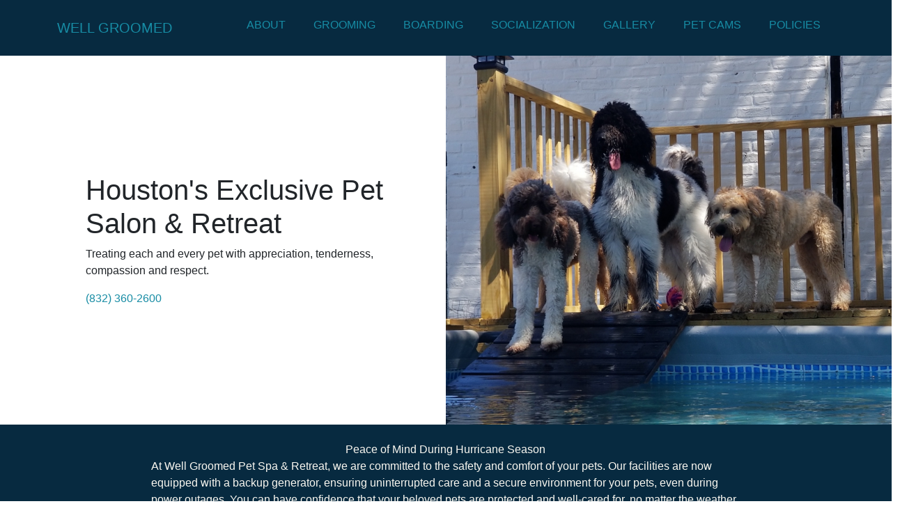

--- FILE ---
content_type: text/html; charset=utf-8
request_url: https://wellgroomed.biz/
body_size: 5274
content:
<!DOCTYPE html>
<html lang="en">
<head>
    <meta charset="UTF-8">
    <meta name="viewport" content="width=device-width, initial-scale=1.0, shrink-to-fit=no">
    <meta http-equiv="Content-Type" content="text/html; charset=utf-8">
    
    <meta name="description" content="Well Groomed is Houston's premier dog grooming and daycare service.  We provide high-quality grooming, haircuts, bathing and daycare with experienced groomers and spacious play areas.">
    <meta name="keywords" content="dog grooming Houston, premier dog grooming Houston, dog haircuts Houston, dog bathing Houston, dog daycare Houston, doggy daycare Houston, top dog groomers Houston, dog activities Houston, dog exercise Houston, dog playgroup Houston, dog grooming Houston TX, hand stripping of undercoat, pet grooming in Houston, Top 10 pet groomers in Houston">
    <meta name="author" content="Well Groomed - Houston's Premier Dog Grooming and Doggie Daycare">
    <meta name="robots" content="index, follow">
    <meta property="og:title" content="Well Groomed - Houston's Premier Dog Grooming and Doggie Daycare">
    <meta property="og:type" content="business.business">
    <meta property="og:url" content="https://wellgroomed.biz/">
    <meta property="og:image" content="https://wellgroomed.biz/static/img/test/Screenshot_20230125_142317_Facebook.png">
    <meta property="og:description" content="Well Groomed is Houston's premier dog grooming and daycare service. We provide high-quality grooming, haircuts, bathing and daycare with experienced groomers and spacious play areas.">

    <title>Well Groomed | Home</title>

    <link rel="stylesheet" href="/static/bootstrap/css/bootstrap.min.css">
    <link rel="stylesheet" href="/static/css/styles.css">
    <link rel="stylesheet" href="/static/css/fadestyles.css">
    <script src="/static/js/scripts.js"></script>

    <!-- Google tag (gtag.js) -->
    <script async src="https://www.googletagmanager.com/gtag/js?id=G-2ZV15M94GY"></script>
    <script>
        window.dataLayer = window.dataLayer || [];
        function gtag(){dataLayer.push(arguments);}
        gtag('js', new Date());

        gtag('config', 'G-2ZV15M94GY');
    </script>
</head>
<body>
        <nav class="navbar navbar-expand-lg fixed-top text-uppercase bg-dark-blue" id="mainNav">
        <div class="container"><a class="navbar-brand" href="/">Well Groomed</a>
            <button data-bs-toggle="collapse" data-bs-target="#navbarResponsive" class="navbar-toggler navbar-toggler-right text-uppercase rounded" aria-controls="navbarResponsive" aria-expanded="false" aria-label="Toggle navigation">
                <span class="navbar-toggler-icon">
                    <svg xmlns="http://www.w3.org/2000/svg" fill="currentColor" class="bi bi-list" viewBox="0 0 16 16">
                        <path fill-rule="evenodd" d="M2.5 12a.5.5 0 0 1 .5-.5h10a.5.5 0 0 1 0 1H3a.5.5 0 0 1-.5-.5zm0-4a.5.5 0 0 1 .5-.5h10a.5.5 0 0 1 0 1H3a.5.5 0 0 1-.5-.5zm0-4a.5.5 0 0 1 .5-.5h10a.5.5 0 0 1 0 1H3a.5.5 0 0 1-.5-.5z"/>
                    </svg>
                </span>
            </button>
            <div class="collapse navbar-collapse" id="navbarResponsive">
                <ul class="navbar-nav ms-auto font-light-green">
                    <li class="nav-item mx-0 mx-lg-1"><a class="nav-link py-3 px-0 px-lg-3 rounded" href="/about">About</a></li>
                    <li class="nav-item mx-0 mx-lg-1"><a class="nav-link py-3 px-0 px-lg-3 rounded" href="/grooming">Grooming</a></li>
                    <li class="nav-item mx-0 mx-lg-1"><a class="nav-link py-3 px-0 px-lg-3 rounded" href="/boarding">Boarding</a></li>
                    <li class="nav-item mx-0 mx-lg-1"><a class="nav-link py-3 px-0 px-lg-3 rounded" href="/socialization">Socialization</a></li>
                    <li class="nav-item mx-0 mx-lg-1"><a class="nav-link py-3 px-0 px-lg-3 rounded" href="/gallery">Gallery</a></li>
                    <li class="nav-item mx-0 mx-lg-1"><a class="nav-link py-3 px-0 px-lg-3 rounded" href="/cameras">Pet Cams</a></li>
                    <li class="nav-item mx-0 mx-lg-1"><a class="nav-link py-3 px-0 px-lg-3 rounded" href="/policies">Policies</a></li>
                  </ul>
            </div>
        </div>
    </nav>
    <div id="content" style="margin-top: 4.5em;">
    
<section id="hero bg-teal">
    <div class="row me-0 ms-0">
        <div class="offset-1 col-10 col-lg-5 ps-3 pe-3 mt-4 align-self-center fade-in">

            <h1>Houston's Exclusive Pet Salon &amp; Retreat</h1>
            <p class="motto">Treating each and every pet with appreciation, tenderness, compassion and respect.</p>
            <p class="hero-contact"><a href="tel:18323602600">(832) 360-2600</a></p>
        </div>
        <div class="col-12 col-lg-6 d-block fade-in" style="height: 538px; background-image: url('/static/img/hero.png'); background-size: cover; background-position: center;"></div>
    </div>
</section>
<section id="generator" class="bg-dark-blue font-beige">
    <div class="row py-4">
        <div class="col-10 offset-1 col-sm-8 fade-in offset-sm-2 text-center">
            Peace of Mind During Hurricane Season
        </div>
        <div class="col-10 offset-1 col-sm-8 fade-in offset-sm-2">
            At Well Groomed Pet Spa &amp; Retreat, we are committed to the safety and comfort of your pets. Our facilities are now equipped with a backup generator, ensuring uninterrupted care and a secure environment for your pets, even during power outages. You can have confidence that your beloved pets are protected and well-cared for, no matter the weather.
        </div>
        <div class="col-10 offset-1 col-sm-8 fade-in text-center offset-sm-2">
            <img src="/static/img/generator.jpg">
        </div>
    </div>
</section>
<!--
<section id="generator" class="bg-teal">
    <div class="row py-4">
        <div class="col-10 offset-1 col-sm-8 fade-in offset-sm-2 text-center">
            Special Offer for New Clients!
        </div>
        <div class="col-10 offset-1 col-sm-8 fade-in offset-sm-2">
            New clients enjoy 10% off all grooming services for new clients now through the end of September. Give your pet the pampering they deserve while you save. Contact us today to book your appointment!
        </div>
    </div>
</section>
-->
<section>
    <div class="row py-4">
        <div class="col-10 offset-1 col-sm-8 fade-in offset-sm-2">
            At Well Groomed Pet Spa & Retreat, we treat each and every pet with appreciation, tenderness, compassion, and respect. Our dedicated team of experienced and compassionate professionals is always on hand to ensure that your pets are safe, comfortable, and happy.
        </div>
        <div class="col-10 offset-1 fade-in col-sm-8 offset-sm-2 pt-2">
            Whether it's feeding, playtime, or just a comforting presence, we provide attention and care tailored to meet the unique needs of each animal. You can have peace of mind knowing that your beloved pets are in good hands, receiving the love and attention they deserve, even when you can't be there.
        </div>
    </div>
</section>
    <section class="text-center quote-background bg-dark-blue py-4 font-beige" style="font-size: larger; background-image: url('/static/img/quote.svg');">
        <div class="fade-in">WellGroomed is the only place I would trust with my dog!
            <br>Alejandra Coria</div>
    </section>
    <section id="services" class="py-4">
        <div class="container">
            <div class="row text-center fade-in pt-4">
                <h2 class="font-teal horizontal-line"><span>Services</span></h2>
            </div>
            <div class="row row-cols-1 row-cols-md-2 row-cols-lg-3 justify-content-center">
                <div class="col mt-4 fade-in">
                    <div class="card h-100 bg-beige " style="width: 18rem;">
                        <img src="/static/img/grooming.png" alt="dog grooming">
                        <div class="card-body">
                            <h5 class="card-title">Grooming</h5>
                            <p class="card-text">
                                <ul>
                                    <li>Introduction to Grooming Puppy Services</li>
                                    <li>Bathing, Nail Clipping, Brushing and Full Groom Services</li>
                                    <li>Understanding that grooming is as important to the health and well-being of our pets as it is to their appearance</li>
                                    <li>Specific Breed Grooming and Style</li>
                                    <li>Most advanced grooming techniques</li>
                                    <li>Hand stripping undercoat</li>
                                    <li>Customized Cuts, Senior Dog care, Show Trimming and more</li>
                                </ul>
                            </p>
                        </div>
                    </div>
                </div>
                <div class="col mt-4 fade-in">
                    <div class="card h-100 bg-beige" style="width: 18rem;">
                        <div style="height: 300px">
                            <img class="w-100" src="/static/img/boarding.png" alt="image of dog sleeping">
                        </div>
                        <div class="card-body">
                            <h5 class="card-title">Boarding</h5>
                            <p class="card-text">
                                <ul>
                                    <li>ALL PETS ARE MONITORED BY OUR ONSITE STAFF!</li>
                                    <li>Trained, loving and attentive caregivers and staff</li>
                                    <li>All rooms and suites clean & well maintained</li>
                                    <li>Regular exercise and interaction with optional added daycare services</li>
                                    <li>Comfortable, Safe & Secure</li>
                                    <li>Camera Suites Available</li>
                                </ul>
                            </p>
                        </div>
                    </div>
                </div>
                <div class="col mt-4 fade-in">
                    <div class="card h-100 bg-beige" style="width: 18rem;">
                        <div style="height: 300px">
                            <img class="w-100" src="/static/img/socialization.png" alt="dogs together">
                        </div>
                        <div class="card-body">
                            <h5 class="card-title">Socialization</h5>
                            <p class="card-text">
                                <ul>
                                    <li>Daycare and Swimming available</li>
                                    <li>Socialization & Play Groups based on temperament and agility</li>
                                    <li>Balance of activity, exercise and downtime</li>
                                    <li>All ages and personalities welcome</li>
                                    <li>Competent and Nurturing daycare team and staff</li>
                                </ul>
                            </p>
                        </div>
                    </div>
                </div>
            </div>
        </div>
    </section>
    <section class="bg-dark-blue font-beige py-4">
        <div class="container">
            <div class="row fade-in">
                <div class="col-12 col-md-8 offset-md-2 col-lg-6 offset-lg-3">
                    Located in Houston between Highland Village and River Oaks, Well Groomed Pet Spa & Retreat offers
                    premium grooming services, overnight boarding and daycare for dogs and cats. At Well Groomed Pet Spa,
                    we understand that grooming is as important to the health and well-being of your pet as it is to their
                    appearance.
                </div>
            </div>
            <div class="row fade-in">
                <div class="col-2 offset-5">
                    <a class="btn btn-blue rounded-1" href="/about">Learn more</a>
                </div>
            </div>
        </div>
    </section>
    <section class="py-4">
        <div class="container">
            <div class="row">
                <div id="carouselAutoplaying" class="carousel carousel-dark slide lazy" data-bs-ride="carousel">
    <div class="carousel-inner">
        
        <div class="carousel-item text-center active">
            <img src="/static/img/top_pics/20150625_141442.png" class="d-block mx-auto" alt="image 1">
        </div>
        
        <div class="carousel-item text-center">
            <img src="/static/img/top_pics/20150620_120309.png" class="d-block mx-auto" alt="image 2">
        </div>
        
        <div class="carousel-item text-center">
            <img src="/static/img/top_pics/IMG_6156.png" class="d-block mx-auto" alt="image 3">
        </div>
        
        <div class="carousel-item text-center">
            <img src="/static/img/top_pics/IMG_4440.png" class="d-block mx-auto" alt="image 4">
        </div>
        
        <div class="carousel-item text-center">
            <img src="/static/img/top_pics/1357959549452.png" class="d-block mx-auto" alt="image 5">
        </div>
        
        <div class="carousel-item text-center">
            <img src="/static/img/top_pics/20170112_121509.png" class="d-block mx-auto" alt="image 6">
        </div>
        
        <div class="carousel-item text-center">
            <img src="/static/img/top_pics/IMG_5652.png" class="d-block mx-auto" alt="image 7">
        </div>
        
        <div class="carousel-item text-center">
            <img src="/static/img/top_pics/1349619026044.png" class="d-block mx-auto" alt="image 8">
        </div>
        
        <div class="carousel-item text-center">
            <img src="/static/img/top_pics/1376511574779.png" class="d-block mx-auto" alt="image 9">
        </div>
        
        <div class="carousel-item text-center">
            <img src="/static/img/top_pics/1373073901839.png" class="d-block mx-auto" alt="image 10">
        </div>
        
        <div class="carousel-item text-center">
            <img src="/static/img/top_pics/1365458219275.png" class="d-block mx-auto" alt="image 11">
        </div>
        
        <div class="carousel-item text-center">
            <img src="/static/img/top_pics/bigreds puppies.png" class="d-block mx-auto" alt="image 12">
        </div>
        
        <div class="carousel-item text-center">
            <img src="/static/img/top_pics/20170526_113644.png" class="d-block mx-auto" alt="image 13">
        </div>
        
        <div class="carousel-item text-center">
            <img src="/static/img/top_pics/IMG_7520.png" class="d-block mx-auto" alt="image 14">
        </div>
        
        <div class="carousel-item text-center">
            <img src="/static/img/top_pics/20160926_124928.png" class="d-block mx-auto" alt="image 15">
        </div>
        
        <div class="carousel-item text-center">
            <img src="/static/img/top_pics/1354930740861.png" class="d-block mx-auto" alt="image 16">
        </div>
        
        <div class="carousel-item text-center">
            <img src="/static/img/top_pics/Resized_Resized_20220413_171947(2).png" class="d-block mx-auto" alt="image 17">
        </div>
        
        <div class="carousel-item text-center">
            <img src="/static/img/top_pics/german shepherd (1).png" class="d-block mx-auto" alt="image 18">
        </div>
        
        <div class="carousel-item text-center">
            <img src="/static/img/top_pics/IMG_7422.png" class="d-block mx-auto" alt="image 19">
        </div>
        
        <div class="carousel-item text-center">
            <img src="/static/img/top_pics/1357959563789.png" class="d-block mx-auto" alt="image 20">
        </div>
        
        <div class="carousel-item text-center">
            <img src="/static/img/top_pics/IMG_5657.png" class="d-block mx-auto" alt="image 21">
        </div>
        
        <div class="carousel-item text-center">
            <img src="/static/img/top_pics/Screenshot_20220201-153222_Gallery.png" class="d-block mx-auto" alt="image 22">
        </div>
        
        <div class="carousel-item text-center">
            <img src="/static/img/top_pics/Screenshot 2024-11-28 at 1.45.56 PM.png" class="d-block mx-auto" alt="image 23">
        </div>
        
        <div class="carousel-item text-center">
            <img src="/static/img/top_pics/20150518_144507.png" class="d-block mx-auto" alt="image 24">
        </div>
        
        <div class="carousel-item text-center">
            <img src="/static/img/top_pics/1353636896388.png" class="d-block mx-auto" alt="image 25">
        </div>
        
        <div class="carousel-item text-center">
            <img src="/static/img/top_pics/IMG_5659.png" class="d-block mx-auto" alt="image 26">
        </div>
        
        <div class="carousel-item text-center">
            <img src="/static/img/top_pics/Screenshot_20230125_141002_Facebook.png" class="d-block mx-auto" alt="image 27">
        </div>
        
        <div class="carousel-item text-center">
            <img src="/static/img/top_pics/1363901566511.png" class="d-block mx-auto" alt="image 28">
        </div>
        
        <div class="carousel-item text-center">
            <img src="/static/img/top_pics/1356578180175.png" class="d-block mx-auto" alt="image 29">
        </div>
        
        <div class="carousel-item text-center">
            <img src="/static/img/top_pics/20150609_130549.png" class="d-block mx-auto" alt="image 30">
        </div>
        
        <div class="carousel-item text-center">
            <img src="/static/img/top_pics/Resized_Resized_20210803_092700.png" class="d-block mx-auto" alt="image 31">
        </div>
        
        <div class="carousel-item text-center">
            <img src="/static/img/top_pics/1366140625458.png" class="d-block mx-auto" alt="image 32">
        </div>
        
        <div class="carousel-item text-center">
            <img src="/static/img/top_pics/20170323_095907.png" class="d-block mx-auto" alt="image 33">
        </div>
        
        <div class="carousel-item text-center">
            <img src="/static/img/top_pics/IMG_3611.png" class="d-block mx-auto" alt="image 34">
        </div>
        
        <div class="carousel-item text-center">
            <img src="/static/img/top_pics/20161221_143513.png" class="d-block mx-auto" alt="image 35">
        </div>
        
        <div class="carousel-item text-center">
            <img src="/static/img/top_pics/20150630_114719.png" class="d-block mx-auto" alt="image 36">
        </div>
        
        <div class="carousel-item text-center">
            <img src="/static/img/top_pics/1366127343515.png" class="d-block mx-auto" alt="image 37">
        </div>
        
        <div class="carousel-item text-center">
            <img src="/static/img/top_pics/IMG_0494.png" class="d-block mx-auto" alt="image 38">
        </div>
        
        <div class="carousel-item text-center">
            <img src="/static/img/top_pics/IMG_6962.png" class="d-block mx-auto" alt="image 39">
        </div>
        
        <div class="carousel-item text-center">
            <img src="/static/img/top_pics/1349904808229.png" class="d-block mx-auto" alt="image 40">
        </div>
        
        <div class="carousel-item text-center">
            <img src="/static/img/top_pics/20170523_123637.png" class="d-block mx-auto" alt="image 41">
        </div>
        
        <div class="carousel-item text-center">
            <img src="/static/img/top_pics/Media From Iphone 37.png" class="d-block mx-auto" alt="image 42">
        </div>
        
        <div class="carousel-item text-center">
            <img src="/static/img/top_pics/1369247864514.png" class="d-block mx-auto" alt="image 43">
        </div>
        
        <div class="carousel-item text-center">
            <img src="/static/img/top_pics/20150620_155825.png" class="d-block mx-auto" alt="image 44">
        </div>
        
        <div class="carousel-item text-center">
            <img src="/static/img/top_pics/IMG_6858.png" class="d-block mx-auto" alt="image 45">
        </div>
        
        <div class="carousel-item text-center">
            <img src="/static/img/top_pics/20150612_144955.png" class="d-block mx-auto" alt="image 46">
        </div>
        
        <div class="carousel-item text-center">
            <img src="/static/img/top_pics/1357959701796.png" class="d-block mx-auto" alt="image 47">
        </div>
        
        <div class="carousel-item text-center">
            <img src="/static/img/top_pics/PhotoGrid_1488051802489.png" class="d-block mx-auto" alt="image 48">
        </div>
        
        <div class="carousel-item text-center">
            <img src="/static/img/top_pics/Media From Iphone 11.png" class="d-block mx-auto" alt="image 49">
        </div>
        
        <div class="carousel-item text-center">
            <img src="/static/img/top_pics/20161005_161510.png" class="d-block mx-auto" alt="image 50">
        </div>
        
        <div class="carousel-item text-center">
            <img src="/static/img/top_pics/1349012551006.png" class="d-block mx-auto" alt="image 51">
        </div>
        
        <div class="carousel-item text-center">
            <img src="/static/img/top_pics/20150504_152603.png" class="d-block mx-auto" alt="image 52">
        </div>
        
    </div>
    <button class="carousel-control-prev" type="button" data-bs-target="#carouselAutoplaying" data-bs-slide="prev">
        <span class="carousel-control-prev-icon" aria-hidden="true"></span>
        <span class="visually-hidden">Previous</span>
    </button>
    <button class="carousel-control-next" type="button" data-bs-target="#carouselAutoplaying" data-bs-slide="next">
        <span class="carousel-control-next-icon" aria-hidden="true"></span>
        <span class="visually-hidden">Next</span>
    </button>
</div>
            </div>
        </div>
        <div class="container">
            <div class="row fade-in">
                <div class="col-12 col-md-8 offset-md-2 col-lg-6 offset-lg-3">
                    We love taking photos. Browse our photo gallery to see the newest styles, our facilities and more.
                </div>
            </div>
            <div class="row fade-in">
                <div class="col-2 offset-5">
                    <a class="btn btn-blue rounded-1" href="/gallery">See more</a>
                </div>
            </div>
        </div>
    </section>


    </div>

    <section class="text-center bg-dark-blue py-4 font-beige">
        <div class="container">
            <div class="row text-center">
                <span>Copyright © 2023 Well Groomed. All rights reserved.</span>
            </div>
            <div class="row text-center">
                <span><a href="/privacy">Privacy Statement</a></span>
            </div>
        </div>
</section>

    
    
    <script src="/static/bootstrap/js/bootstrap.bundle.min.js"></script>
    <script>load_fadein();</script>
</body>
</html>

--- FILE ---
content_type: text/css; charset=utf-8
request_url: https://wellgroomed.biz/static/css/styles.css
body_size: 2760
content:
body {
    font-family: 'Open Sans',Verdana,Arial,sans-serif;
}

.bg-beige {
    background-color: #F9F7F0!important;
}

.bg-teal {
    background-color: #18B7BE;
}

.bg-blue {
    background-color: #178CA4;
}

.bg-dark-blue {
    background-color: #072A40;
}

.font-beige {
    color: #F9F7F0!important;
}

.font-teal {
    color: #18B7BE;
}

.font-blue {
    color: #178CA4;
}

.font-dark-blue {
    color: #072A40;
}

.btn-blue {
    border-color: #18B7BE;
    color: #18B7BE;
    border-radius: 0;
    border-width: 2px;
    background-color: transparent;
}

.btn:hover {
    border-color: #F9F7F0;
    background-color: #18B7BE;
    color: #F9F7F0;
    border-radius: 0;
    border-width: 2px;
}

.navbar-toggler {
    border-color: #178CA4;
    background: none;
}

.navbar-toggler:hover, .navbar-toggler:focus {
    border-color: #18B7BE;
    background: none;
}

.navbar-toggler-icon {
    color: #178CA4;
}

.navbar-toggler-icon:hover, .navbar-toggler-icon:focus {
    color: #18B7BE;
}

ul {
    list-style: none;
}

li {
    padding-bottom: 0.5em;
}

.img-fit {
  margin: auto;
  object-fit: contain;
  height: 100%;
  width: 100%;
}

.navbar-brand {
    padding-top: var(--bs-navbar-brand-padding-y);
    padding-bottom: var(--bs-navbar-brand-padding-y);
    margin-right: var(--bs-navbar-brand-margin-end);
    font-size: var(--bs-navbar-brand-font-size);
    color: #178CA4;
    text-decoration: none;
    white-space: nowrap;
}

.navbar-brand:hover {
    color: #18B7BE;
}

a {
    color: #178CA4;
    text-decoration: none;
}

a:hover {
    color: #18B7BE;
}

.navbar-nav {
    --bs-nav-link-padding-x: 0;
    --bs-nav-link-padding-y: 0.5rem;
    --bs-nav-link-color: #178CA4;
    --bs-nav-link-hover-color: #18B7BE;
    --bs-nav-link-disabled-color: #178CA4;
    display: flex;
    flex-direction: column;
    padding-left: 0;
    margin-bottom: 0;
    list-style: none;
}

.quote-background {
  background-repeat: no-repeat;
  background-position: center;
}

.horizontal-line {
    font-family: sans-serif;
    margin: 10px auto;
    text-align: center;
    font-size: 40px;
    max-width: 600px;
    position:relative;
}
.horizontal-line:before {
    content: "";
    display:block;
    width: 120px;
    height:2px;
    background: #072A40;
    position: absolute;
    left: 0;
    top: 50%;
    z-index: -2;
}
.horizontal-line:after {
    content: "";
    display:block;
    width: 120px;
    height:2px;
    background: #072A40;
    position: absolute;
    right: 0;
    top: 50%;
    z-index: -2;
}
.horizontal-line span {
    font-size: 2.5rem;
    background:#fff;

}





--- FILE ---
content_type: text/css; charset=utf-8
request_url: https://wellgroomed.biz/static/css/fadestyles.css
body_size: 2071
content:
@-webkit-keyframes fadeInLeft {
    0% {
        opacity: 0;
        -webkit-transform: translateX(-40px);
    }
    100% {
        opacity: 1;
        -webkit-transform: translateX(0);
    }
}

@keyframes fadeInLeft {
    0% {
        opacity: 0;
        transform: translateX(-40px);
    }
    100% {
        opacity: 1;
        transform: translateX(0);
    }
}

@-webkit-keyframes fadeInRight {
    0% {
        opacity: 0;
        -webkit-transform: translateX(40px);
    }
    100% {
        opacity: 1;
        -webkit-transform: translateX(0);
    }
}

@keyframes fadeInRight {
    0% {
        opacity: 0;
        transform: translateX(40px);
    }
    100% {
        opacity: 1;
        transform: translateX(0);
    }
}

@-webkit-keyframes fadeInTop {
    0% {
        opacity: 0;
        -webkit-transform: translateY(-40px);
    }
    100% {
        opacity: 1;
        -webkit-transform: translateY(0);
    }
}

@keyframes fadeInTop {
    0% {
        opacity: 0;
        transform: translateY(-40px);
    }
    100% {
        opacity: 1;
        transform: translateY(0);
    }
}

@-webkit-keyframes fadeInBottom {
    0% {
        opacity: 0;
        -webkit-transform: translateY(40px);
    }
    100% {
        opacity: 1;
        -webkit-transform: translateY(0);
    }
}

@keyframes fadeInBottom {
    0% {
        opacity: 0;
        transform: translateY(40px);
    }
    100% {
        opacity: 1;
        transform: translateY(0);
    }
}


.fade-in {
    opacity: 0;
    visibility: hidden;
    transition: opacity 1s ease-out, transform 2s ease-out;
    will-change: opacity, visibility;
}

.fade-in.is-visible {
    opacity: 1;
    transform: none;
    visibility: visible;
}

.fade-from-left {opacity: 0;
    visibility: hidden;
    transition: opacity 1s ease-out, transform 2s ease-out;
    will-change: opacity, visibility;
}

.fade-from-left.is-visible {
    -webkit-animation-name: fadeInLeft;
    animation-name: fadeInLeft;
}

--- FILE ---
content_type: text/javascript; charset=utf-8
request_url: https://wellgroomed.biz/static/js/scripts.js
body_size: 839
content:
const navbar = document.getElementById('#mainNav');

let oldValue = 0
let newValue = 0
window.addEventListener('scroll', (e) => {
  newValue = window.scrollY;
  if (oldValue < newValue) {
    navbar.classList.remove('nav-shrink')
  } else if (oldValue > newValue) {
    navbar.classList.add('nav-shrink')
  }
  oldValue = newValue;
});

function load_fadein() {
	let fade_in = document.querySelectorAll('.fade-in'); // Define the elements you want to intiate an action on

	const options = {
		threshold: 0.25
	}

	const inViewCallback = entries => {
		entries.forEach(entry => {
			if (entry.isIntersecting) {
				entry.target.classList.add('is-visible');
			}
		});
	}

	let observer = new IntersectionObserver(inViewCallback, options);

	fade_in.forEach(element => {
		observer.observe(element);
	});
}